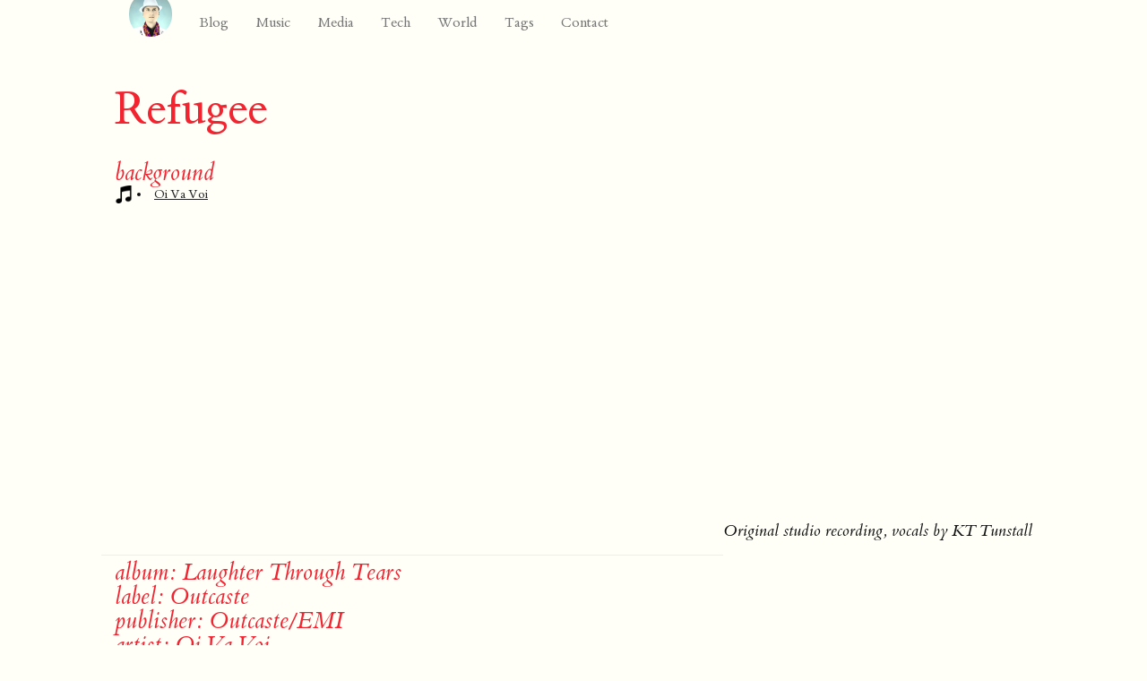

--- FILE ---
content_type: text/html; charset=utf-8
request_url: https://www.lemez.net/lyrics/oivavoi/refugee
body_size: 4603
content:

<!DOCTYPE html>
<html lang="en">
  <head>

    <meta charset="utf-8">
    <meta http-equiv="X-UA-Compatible" content="IE=edge">
    <meta property="fb:app_id"       content="1537545299907468" />

    
    <meta name="description" content="">
    

    

    
     <meta name="tags" content="">
    
    
    <meta name="author" content="Lemez Lovas">
    <!-- Enable responsive viewport -->
    <meta name="viewport" content="width=device-width, initial-scale=1.0">

    <title>Refugee</title>
    <!-- Bootstrap styles -->
    <link href="/assets/themes/bootstrap-3/bootstrap/css/bootstrap.min.css" rel="stylesheet">

    <!-- <link href="/assets/themes/bootstrap-3/bootstrap/css/bootstrap-theme.min.css" rel="stylesheet"> -->
    
    <!-- Sticky Footer -->
    <link href="/assets/themes/bootstrap-3/bootstrap/css/bs-sticky-footer.css" rel="stylesheet">
    
    <!-- Custom styles -->
    <link href="/assets/themes/tufte/css/tufte.css?" rel="stylesheet" type="text/css" media="all">

    <link href="/assets/themes/tufte/css/style.css?" rel="stylesheet" type="text/css" media="all">

    <!-- HTML5 Shim and Respond.js IE8 support of HTML5 elements and media queries -->
    <!-- WARNING: Respond.js doesn't work if you view the page via file:// -->
    <!--[if lt IE 9]>
      <script src="https://oss.maxcdn.com/libs/html5shiv/3.7.0/html5shiv.js"></script>
      <script src="https://oss.maxcdn.com/libs/respond.js/1.3.0/respond.min.js"></script>
    <![endif]-->

    <!-- Fav and touch icons -->
    <!-- Update these with your own images -->
      <link rel="shortcut icon" href="/assets/themes/tufte/images/JW.ico">
      <link rel="apple-touch-icon" href="/assets/themes/tufte/images/JW.ico">
      <link rel="apple-touch-icon" sizes="72x72" href="/assets/themes/tufte/images/JW.ico">
      <link rel="apple-touch-icon" sizes="114x114" href="/assets/themes/tufte/images/JW.ico">
   

    <!-- atom & rss feed -->
    <link href="/atom.xml" type="application/atom+xml" rel="alternate" title="Sitewide ATOM Feed">
    <link href="/rss.xml" type="application/rss+xml" rel="alternate" title="Sitewide RSS Feed">

     <script src="/assets/themes/tufte/js/jquery-1.11.3.min.js"></script>
    <script src="/assets/themes/tufte/js/main.js"></script>
    <script src="/assets/themes/tufte/bootstrap/js/bootstrap.min.js"></script>
    <script>
  (function(i,s,o,g,r,a,m){i['GoogleAnalyticsObject']=r;i[r]=i[r]||function(){
  (i[r].q=i[r].q||[]).push(arguments)},i[r].l=1*new Date();a=s.createElement(o),
  m=s.getElementsByTagName(o)[0];a.async=1;a.src=g;m.parentNode.insertBefore(a,m)
  })(window,document,'script','//www.google-analytics.com/analytics.js','ga');

  ga('create', 'UA-43041250-2', 'auto');
  ga('send', 'pageview');

</script>
  </head>

  <body>
    <script>
  window.fbAsyncInit = function() {
    FB.init({
      appId      : '1537545299907468',
      xfbml      : true,
      version    : 'v2.5'
    });
  };

  (function(d, s, id){
     var js, fjs = d.getElementsByTagName(s)[0];
     if (d.getElementById(id)) {return;}
     js = d.createElement(s); js.id = id;
     js.src = "//connect.facebook.net/en_US/sdk.js";
     fjs.parentNode.insertBefore(js, fjs);
   }(document, 'script', 'facebook-jssdk'));
</script>
   

    <div id="stickywrap">
      <nav class="navbar navbar-default" role="navigation">
        <!-- Brand and toggle get grouped for better mobile display -->
        <div class="navbar-header">
          <button type="button" class="navbar-toggle" data-toggle="collapse" data-target="#jb-navbar-collapse">
            <span class="sr-only">Toggle navigation</span>
            <span class="icon-bar"></span>
            <span class="icon-bar"></span>
            <span class="icon-bar"></span>
          </button>
          <a class="navbar-brand" href="/">
            
             <img class='navpic' src='/assets/themes/tufte/images/LL.jpg' height='50' />
             
          </a>
        </div>

        

        <!-- Collect the nav links, forms, and other content for toggling -->
        <div class="collapse navbar-collapse" id="jb-navbar-collapse">
          <ul class="nav navbar-nav">
           <li ><a href='/blog.html' >Blog</a></li>
          <li ><a href='/music.html' >Music</a></li>
          <li ><a href='/writing.html' >Media</a></li>
          <li ><a href='/tech.html' >Tech</a></li>
          <li ><a href='/world.html' >World</a></li>
          <li ><a href='/categories.html' >Tags</a></li>
          <li ><a href='/contact.html' >Contact</a></li>
          </ul>
       <!--    <form class="navbar-form navbar-right" role="search">
            <div class="form-group">
              <input type="text" class="form-control" placeholder="Search">
            </div>
            <button type="submit" class="btn btn-default">Submit</button>
          </form> -->
        </div><!-- /.navbar-collapse -->
      </nav>

      <!-- <div class="container"> -->

        





<h1>Refugee</h1>

<!-- background -->










    <h3>background</h3>
  


  
    
      
      	
      	<li class="musiclink iconic" ><a class="" href="/music/2015/10/22/oi-va-voi"  id="Oi Va Voi">Oi Va Voi</a></li>
      	
      
    
  




<br>

<!-- audio/video -->
 
 
      <div class="videoWrapper">
      <iframe width="auto" height="auto" src="https://www.youtube.com/embed/nJ4j0Xc4e1Q" frameborder="0" allowfullscreen webkitallowfullscreen mozallowfullscreen modestbranding rel="0" showinfo="0" theme="light">
      </iframe>
      <br>
      </div>
      <span class='videomain-desc'>
      Original studio recording, vocals by KT Tunstall
      </span>
      <br>

   





<!-- content -->

<div class="row post-full">
  <div class="col-xs-12">
    <div class="content">
      <div class='lyrics'>


      <!-- metadata -->
      
        <h3 class='lyrics'>album: Laughter Through Tears</h3>
      
      

      
        <h3 class='lyrics'>label: Outcaste</h3>
      
      
        <h3 class='lyrics'>publisher: Outcaste/EMI</h3>
      
      
        <h3 class='lyrics'>artist: Oi Va Voi</h3>
      
      
      

      
        <h3 class='lyrics'>year: 2003</h3>
      

      <!-- about -->

       

        <!-- lyrics -->

      <h3>Lyrics</h3>

        
<p>You ask me<br />
Why it is I come to you<br />
When someone else is just as good <br />
I asked them but they said the same<br />
Didn’t even ask my name</p>

<p>Explain to me <br />
Just what it is you have to lose <br />
Take a minute in my shoes  <br />
Don’t you feel like you’ve paid your dues  <br />
Already</p>

<p>I’ll show you <br />
That all our fates are so entwined <br />
Don’t lose your faith in humankind  <br />
Just don’t forget my state of mind <br />
Is fragile</p>

<p>Together <br />
We can enjoy the taste of dignity  <br />
As long as you believe in me  <br />
I’ll show you my reality  <br />
I’ve seen a few</p>

<p>You ask me <br />
Why it is I come to you <br />
When someone else is just as good <br />
I asked them but they said the same <br />
Didn’t even ask my name</p>

<p>Oh just another refugee</p>

<!-- <h3>Behind the song</h3>

<div class="videoWrapper">
<p>
<span>
<iframe width="560" height="349" src="https://www.youtube.com/embed/k7tt5XtHpLw" frameborder="0" allowfullscreen webkitallowfullscreen mozallowfullscreen modestbranding rel="0" showinfo="0" theme="light">
</iframe>
<br>
</span>
</p>
<br>
</div>
<p>
<span class='videomain-desc'><em></em></span>
</p>



<iframe width="100%" height="450" scrolling="no" frameborder="no" src="https://w.soundcloud.com/player/?url=https%3A//api.soundcloud.com/tracks/243015456&amp;auto_play=false&amp;hide_related=false&amp;show_comments=true&amp;show_user=true&amp;show_reposts=false&amp;visual=true"></iframe> -->

<!-- 
It has spawned covers: it is an anthem

https://www.youtube.com/watch?v=eL7B2fYjylU
https://www.youtube.com/watch?v=1pjIgsCKXz4

bar.png -->


      </div>

      
      <h3>Press</h3>
       <blockquote> <p>Dido with a political conscience, BBC, <em></em></p></blockquote>
      

    </div>
  </div>
      
  <hr>
  <ul class="pagination">

  
  
  

  

  
  </ul>
        
</div>


      
      <!-- </div> -->

    </div>

    <!-- <div class='full'>
	<div id='success-flash'></div>	
  <div class="container form">
	    <form id="contactform" method="POST">
	    	<input name="name" type='text' placeholder='Your name'>
	      <input name="email" placeholder="Your email">
	      <textarea name="message" placeholder="Your message"></textarea>
	      <input type="text" name="_gotcha" style="display:none" />
	      <input type="submit" name="submit" value="Submit">
	    </form>
	</div>
</div>
<script>

	var flashMessage = document.getElementById('success-flash'),   
    sendButton = document.querySelector('[name="submit"]');

	function checkMail(email){
		$email=email;
		var re = /[A-Z0-9._%+-]+@[A-Z0-9.-]+\.[A-Z]{2,4}/igm;

		if ($email == '' || !re.test($email)) {
		    flashMessage.innerHTML = 'Please enter a valid email address.';
		    $valid = false;
		} else {
		$valid = true;
		}
	}

    sendButton.addEventListener('click', function(event){
      event.preventDefault(); // prevent the form to do the post.
      var contactForm = document.querySelector('form');
      var inputName = contactForm.querySelector('[name="name"]'),
      inputEmail = contactForm.querySelector('[name="email"]'),
      textAreaMessage = contactForm.querySelector('[name="message"]');

      checkMail(inputEmail.value);
      if ($valid===false){
      console.log("Fail");
      	  return false;
      } else {
	      sendButton.innerHTML = 'Sending...';
	      flashMessage.innerHTML = '';
	      var xhr = new XMLHttpRequest();
	      var _0xa53e=["\x50\x4F\x53\x54","\x2f\x2f\x66\x6f\x72\x6d\x73\x70\x72\x65\x65\x2e\x69\x6f\x2f\x66\x2f\x6d\x79\x7a\x6b\x6f\x61\x62\x6f","\x6F\x70\x65\x6E"];xhr[_0xa53e[2]](_0xa53e[0],_0xa53e[1],true);
	      xhr.setRequestHeader("Accept", "application/json")
	      xhr.setRequestHeader("Content-Type", "application/x-www-form-urlencoded")
	      xhr.send(
	        "name=" + inputName.value +
	        "&email=" + inputEmail.value +
	        "&subject=Website contact" +
	        "&message=" + textAreaMessage.value);

	      xhr.onloadend = function (res) {
	        if (res.target.status === 200){
	        sendButton.innerHTML = 'Sent!';
	          flashMessage.innerHTML = 'Your message has been sent, thank you.';
	        }
	        else {
	          flashMessage.innerHTML = 'Oops: please check for errors and try again.';
	          sendButton.innerHTML = 'Submit';
	        }
	      }
      }
    });
</script>
 -->
     <div id="stickyfooter">
	



 
  

<div class='index-table clear'> 
		<div class='index-row'>
	 		<div class='index-item index-overall index-number'><a href="/archive.html">167</a></div>
	 		<div class='gap'></div>
	 		<div class='index-item index-music index-number'><a href="/music.html">32</a></div>
	 		<div class='gap'></div>
	 		<div class='index-item index-print index-number'><a href="/writing.html">12</a></div>
	 		<div class='gap'></div>
	 		<div class='index-item index-tech index-number'><a href="/tech.html">9</a></div>
	 		<div class='gap'></div>
	 		<div class='index-item index-blog index-number'><a href="/blog.html">11</a></div>
	 		<div class='gap'></div>
	 		<div class='index-item index-radio index-number'><a href="/writing.html#radio">3</a></div>
	 		<div class='gap'></div>
	 		<div class='index-item index-tv index-number'><a href="/writing.html#tv">3</a></div>
	 		<div class='gap'></div>
	 		<div class='index-item index-tv index-number'><a href="/music/2015/10/10/lyrics">47</a></div>
	 		<div class='gap'></div>
	 		<div class='index-item index-reviews index-number'><a href="/print/2015/10/30/world-music-articles-reviews">48</a></div>
	 	</div>
	 	<div class='index-row'>
	 		<div class='index-item'><a href="/archive.html">Overall</a></div>
	 		<div class='gap'></div>
	 		<div class='index-item'><a href="/music.html">Music</a></div>
	 		<div class='gap'></div>
	 		<div class='index-item'><a href="/writing.html">Print</a></div>
	 		<div class='gap'></div>
	 		<div class='index-item'><a href="/tech.html">Tech</a></div>
	 		<div class='gap'></div>
	 		<div class='index-item'><a href="/blog.html">Blog</a></div>
	 		<div class='gap'></div>
	 		<div class='index-item'><a href="/writing.html#radio">Radio</a></div>
	 		<div class='gap'></div>
	 		<div class='index-item'><a href="/writing.html#tv">TV</a></div>
	 		<div class='gap'></div>
	 		<div class='index-item'><a href="/music/2015/10/10/lyrics">Lyrics</a></div>
	 		<div class='gap'></div>
	 		<div class='index-item'><a href="/print/2015/10/30/world-music-articles-reviews">Reviews</a></div> 
	 	</div>
</div>
  	<ul class="navbar-nav footer-down nav">
	     
            
            


  
    
      
    
  
    
      
      	
      	<li class="link iconic" ><a class="" href="/about"  id="About Me">About Me</a></li>
      	
      
    
  
    
      
      	
      	<li class="link iconic" ><a class="" href="/archive"  id="Archive">Archive</a></li>
      	
      
    
  
    
      
      	
      	<li class="link iconic" ><a class="" href="/atom.xml"  id="Atom Feed">Atom Feed</a></li>
      	
      
    
  
    
      
    
  
    
      
    
  
    
      
      	
      	<li class="link iconic" ><a class="" href="/contact"  id="Contact">Contact</a></li>
      	
      
    
  
    
      
    
  
    
  
    
      
    
  
    
      
      	
      	<li class="link iconic" ><a class="" href="/rss.xml"  id="RSS Feed">RSS Feed</a></li>
      	
      
    
  
    
      
      	
      	<li class="link iconic" ><a class="" href="/sitemap.txt"  id="Sitemap">Sitemap</a></li>
      	
      
    
  
    
      
      	
      	<li class="link iconic" ><a class="" href="/subscribe"  id="Subscribe">Subscribe</a></li>
      	
      
    
  
    
      
    
  
    
      
    
  
    
      
    
  
    
  
    
      
    
  



       </ul>
</div>

    




  <script type="text/javascript">
  var _gaq = _gaq || [];
  _gaq.push(['_setAccount', 'UA-123-12']);
  _gaq.push(['_trackPageview']);

  (function() {
    var ga = document.createElement('script'); ga.type = 'text/javascript'; ga.async = true;
    ga.src = ('https:' == document.location.protocol ? 'https://ssl' : 'http://www') + '.google-analytics.com/ga.js';
    var s = document.getElementsByTagName('script')[0]; s.parentNode.insertBefore(ga, s);
  })();
</script>






    <!-- Latest compiled and minified JavaScript, requires jQuery 1.x (2.x not supported in IE8) -->
    <!-- Placed at the end of the document so the pages load faster -->
  <script defer src="https://static.cloudflareinsights.com/beacon.min.js/vcd15cbe7772f49c399c6a5babf22c1241717689176015" integrity="sha512-ZpsOmlRQV6y907TI0dKBHq9Md29nnaEIPlkf84rnaERnq6zvWvPUqr2ft8M1aS28oN72PdrCzSjY4U6VaAw1EQ==" data-cf-beacon='{"version":"2024.11.0","token":"a21e57e8fe0c4fd891ecf750eec75603","r":1,"server_timing":{"name":{"cfCacheStatus":true,"cfEdge":true,"cfExtPri":true,"cfL4":true,"cfOrigin":true,"cfSpeedBrain":true},"location_startswith":null}}' crossorigin="anonymous"></script>
</body>
</html>


--- FILE ---
content_type: text/css; charset=utf-8
request_url: https://www.lemez.net/assets/themes/bootstrap-3/bootstrap/css/bs-sticky-footer.css
body_size: -330
content:
/* Sticky footer styles
-------------------------------------------------- */

html,
body {
  height: 100%;
  /* The html and body elements cannot have any padding or margin. */
}

/* Wrapper for page content to push down footer */
#stickywrap {
  min-height: 100%;
  height: auto;
  /* Negative indent footer by its height */
  margin: 0 auto -30px;
  /* Pad bottom by footer height */
  padding: 0 0 30px;
}

/* Set the fixed height of the footer here */
#stickyfooter {
  height: 30px;
}

#stickyfooter p {
  line-height: 30px;
  margin-bottom: 5px;
}

--- FILE ---
content_type: text/css; charset=utf-8
request_url: https://www.lemez.net/assets/themes/tufte/css/tufte.css?
body_size: 3241
content:
@font-face { font-family: ETBembo;
             src: url("ETBembo-RomanLF.ttf"); }
@font-face { font-family: ETBembo;
             src: url("ETBembo-DisplayItalic.ttf");
             font-weight: normal;
             font-style: italic; }

html { font-size: 11px; }

*, *:before, *:after {
  /* Chrome 9-, Safari 5-, iOS 4.2-, Android 3-, Blackberry 7- */
  -webkit-box-sizing: border-box; 

  /* Firefox (desktop or Android) 28- */
  -moz-box-sizing: border-box;

  /* Firefox 29+, IE 8+, Chrome 10+, Safari 5.1+, Opera 9.5+, iOS 5+, Opera Mini Anything, Blackberry 10+, Android 4+ */
  box-sizing: border-box;
}

@media screen and (min-width: 800px)  { html { font-size: 12px; }}
@media screen and (min-width: 900px)  { html { font-size: 13px; }}
@media screen and (min-width: 1000px) { html { font-size: 14px; }}
@media screen and (min-width: 1100px) { html { font-size: 15px; }}
@media screen and (min-width: 1200px) { html { font-size: 16px; }}
@media screen and (min-width: 1300px) { html { font-size: 17px; }}

nav {
  width: inherit;
  position: fixed;
  line-height: 2;
  vertical-align: middle;
  
}

div.collapse.navbar-collapse {
  box-sizing: none;
}

nav > span { float: right; padding-right: 2%; line-height: normal; }

ul.nav {
  float: left;
  display: inline;
}

a.navbar-brand {
  display: inline;
}

body { width: 90%;
       margin-left: 0;
       margin-right: 0;
       padding-left: 10%;
       font-family: ETBembo, Palatino, "Palatino Linotype", "Palatino LT STD", "Book Antiqua", Georgia, serif;
       background-color: #fffff8;
       color: #111;
       max-width: 1400px;
       counter-reset: sidenote-counter; }

h1 { font-weight: 400;
     margin-top: 2.5rem;
     margin-bottom: 1.5rem;
     font-size: 3.2rem;
     line-height: 1; }

h2 { font-style: italic;
     font-weight: 400;
     margin-top: 2.1rem;
     margin-bottom: 0;
     font-size: 2.2rem;
     line-height: 1; }

h2.indexpage {
  font-style: normal;
  font-size: 2.6rem;
} 

h3 { font-style: italic;
     font-weight: 400;
     font-size: 1.7rem;
     margin-top: 2rem;
     margin-bottom: 0;
     line-height: 1; }

subtitle { font-style: italic;
           margin-top: 1rem;
           margin-bottom: 1rem;
           font-size: 1.8rem;
           display: block;
           line-height: 1; }

table { width: 53%;
        text-align: right;
        font-size: 1.4rem;
        line-height: 1.4;
        margin-top: 1.4rem;
        margin-bottom: 1.4rem;
        margin-left: 1%;
        margin-right: 1%;
        border-collapse: separate;
        border-spacing: 0 5px;
        -webkit-font-feature-settings: 'tnum'; /* This is technically redundant */
        -moz-font-feature-settings: 'tnum';
        -ms-font-feature-settings: 'tnum'; }

thead th { border-bottom: 1px solid #AAAAAA;
           font-weight: 400;
           border-collapse: separate;
           border-spacing: 5px 5px; }

td.text { text-align: left; }

article { position: relative;
          padding: 5rem 0rem; }

section { padding-top: 1rem;
          padding-bottom: 1rem; }

p { font-size: 1.4rem;
    line-height: 2rem;
    margin-top: 1.4rem;
    margin-bottom: 1.4rem;
    padding-right: 0;
    vertical-align: baseline; }

blockquote p { font-size: 1.1rem;
               width: 50%; }

blockquote footer { width: 50%;
                    text-align: right; }

figure { -webkit-margin-start: 0;
         -webkit-margin-end: 0; }

figcaption { float: right;
             clear: right;
             margin-right: 16%;
             margin-top: 0;
             margin-bottom: 0;
             font-size: 1.0rem;
             line-height: 1.6;
             vertical-align: baseline;
             position: relative; }

a { color: #222; }

img { max-width: 100%; }

sup, sub { vertical-align: baseline;
           position: relative;
           top: -0.4rem; }

sub { top: 0.4rem; }

.sidenote, .marginnote{ float: right;
                         clear: right;
                         margin-right: -60%;
                         width: 50%;
                         margin-top: 0;
                         margin-bottom: 0;
                         font-size: 1.0rem;
                         line-height: 1.6;
                         vertical-align: baseline;
                         position: relative; }

.allnote {
  display: inline-block;
  float: right;
  width: 25%;
  max-width: 250px;
  margin-top: -20px;
}

.index-title > h3 {
  max-width: 65%;
  white-space: wrap;
}

.topmargin{
  margin-top: 2%;
}

.sidenote-number { counter-increment: sidenote-counter; }

.sidenote-number:after, .sidenote:before { content: counter(sidenote-counter) " ";
                                           position: relative;
                                           top: -0.4rem;
                                           vertical-align: baseline;
                                           font-size: 0.9rem;
                                           color: #f00000; }

.sidenote-number:after { content: counter(sidenote-counter); }

.sidenote:before { content: counter(sidenote-counter) " "; }

p, footer, pre.code { width: 55%; }

@media screen and (max-width: 600px) { p, footer, pre.code { width: 65%; }
                                       blockquote p, blockquote footer { width: 60%; }
                                      
                                     }
@media screen and (max-width: 400px) { p, footer, pre.code { width: 90%; }
                                       blockquote p, blockquote footer { width: 90%; }}

.sans { font-family: "Gill Sans", "Gill Sans MT", Calibri, sans-serif; }

.code { font-family: Consolas, "Liberation Mono", Menlo, Courier, monospace;
        color: #222;
        font-size: 1rem;
        line-height: 1.6; }

pre.code { padding: 0 0 0 2em; }

.cvfull p {
  width: 80vw;
}

.cvfull table {
  width: 90vw;
}

.cvfull td {
  margin-left: 5px; 
}

.fullwidth { max-width: 95%; }
.fullwidthmin { min-width: 95%; }

.fullwidthtext { font-size: 1.0 rem; }

.realfullwidth { min-width: 90%; }

p.all_desc {clear: left;}

@media screen and (max-width: 800px) {
  .videoleft, .videoright{width: 100%;float:left;display: block;}
}

@media screen and (max-width: 600px) { .sidenote, .marginnote { width: 35%;
                                                                margin-right: -45%; }
                                        .allnote {display: none;}

                                      .index-title > h3 {
                                        max-width: 100%;
                                        white-space: wrap;
                                      }

                                      p.all_desc {
                                        width: 100%;
                                      }

                                    }
@media screen and (max-width: 400px) { 
  .sidenote-number, .sidenote, .marginnote, .allnote { display: none; }
}

span.newthought { font-variant: small-caps; }

span.post_tagline {
  display: block;
  min-width: 100%;
  font-size: 12px;
  color: red;
  line-height: 12px;
}

span.post_tagline:last-child  {
  margin-bottom: 20px;
}

.all_page_links, .all_page_links > a {
  text-decoration: none;
  height: 100%;
}

.nomargin {
  margin: 0;
  padding: 0;
}

span.all_page_tagline{
  float: left;
  font-size: 16px;
  margin-top: 5px;
  margin-bottom: 0;
}

span.all_page_main {
  float: left;
  display: inline-block;

}

img.navpic {
  border-radius: 25px;
  float: left;
  margin-top: -25px;
}

.videoleft {
  float: left;
  width: 47%;
  min-height: 280px;
}

.videoright {
  float: right;
  width: 47%;
  min-height: 280px;
}

.videofull {
  width: 95%;
  max-height: 280px;
}

.left {
  text-align: left;
}

.category {

font-variant: small-caps;
}

.videomain-desc {
  font-size: 18px;
}

.lyrics, .lyrics > p {
  display: block;
}


.album  {
  margin-left: 5%;
}

h3.album {
  color: #111;
  margin-top: 1%;
  margin-bottom: 1%;
}

h3.lyrics {
  margin: 0;
}

.year {
  display: inline;
}

.music {
  display: block;
}

td {
  text-align: left;
}

.videoWrapper {
  position: relative;
  padding-bottom: 30%; /* 16:9 */
  padding-top: 25px;
  height: 0;
}
.videoWrapper iframe {
  position: absolute;
  top: 0;
  left: 0;
  width: 100%;
  height: 100%;
}

.parent {
  width: 100%;
  min-height: 150px;
  clear: both;
}
.main  {
  min-width: 60%;
  float: left;
  padding: 0;
  margin: 0;
  word-wrap: wrap;
}

.main-image  {
  float: right; 
  position: relative;
  vertical-align: middle;
  padding: 0;
  margin: 0;
}


.buffer {
  margin-top: 5px;
}

.right {
  float: right;
}

p.full {
  width: 100%; 
  margin: 0;
}

.left.tags {
  clear: left;
}

.clear {
  clear: both;
  padding-top: 10px;
}

ul.icon {
    list-style-type: none;
}

.iconic {
  background-repeat: no-repeat;
    background-position: 0px center; 
    background-size: 20px 20px; 
    padding-left: 25px; 
}

.tag_box a.caticon {
  padding-left: 20px;
}


.printlink, .print-nolink {background-image: url("../images/icon-journalism.png");}
.bloglink, .blog-nolink  {background-image: url("../images/icon-diary.png");}
.publicationslink, .publications-nolink {background-image: url("../images/icon-cv.png");}
.radiolink, .radio-nolink {background-image: url("../images/icon-radio.png");}
.techlink, .tech-nolink {background-image: url("../images/icon-tech.png");}
.musiclink, .music-nolink {background-image: url("../images/icon-music.png");}
.tvlink, .tv-nolink {background-image: url("../images/icon-tv.png");}*/
.reviewslink {background-image: url("../images/icon-reviews.png");}

.lplink, .reviews-nolink  {background-image: url("../images/icon-lp.png");}

.hand {
  background-repeat: no-repeat;
    min-height: 80px;
    max-width: 100px;
    background-size: 80px;
    clear: none;
}

.blog {
  margin-top: 50px;
}

.a{background-image: url("../images/a.png");}
.b{background-image: url("../images/b.png");}
.c{background-image: url("../images/c.png");}
.d{background-image: url("../images/d.png");}
.e{background-image: url("../images/e.png");}
.f{background-image: url("../images/f.png");}
.g{background-image: url("../images/g.png");}
.h{background-image: url("../images/h.png");}
.i{background-image: url("../images/i.png");}
.j{background-image: url("../images/j.png");}
.k{background-image: url("../images/k.png");}
.l{background-image: url("../images/l.png");}
.m{background-image: url("../images/m.png");}
.n{background-image: url("../images/n.png");}
.o{background-image: url("../images/o.png");}
.p{background-image: url("../images/p.png");}
.q{background-image: url("../images/q.png");}
.r{background-image: url("../images/r.png");}
.s{background-image: url("../images/s.png");}
.t{background-image: url("../images/t.png");}
.u{background-image: url("../images/u.png");}
.v{background-image: url("../images/v.png");}
.w{background-image: url("../images/w.png");}
.x{background-image: url("../images/x.png");}
.y{background-image: url("../images/y.png");}
.z{background-image: url("../images/z.png");}

.larger {
  position: absolute;
  background-color: white;
  z-index: 5;
  transform:scale(2,2);
  transform-origin: 50% 0;
  border: 5px solid white;
}

.largermain {
  position: absolute;
  background-color: white;
  z-index: 5;
  transform:scale(1.3,1.3);
  transform-origin: 10% 0;
  border: 5px solid white;
}

/*svg {transform:scale(1.2,1.2);
  transform-origin: 20% 20%;}*/

.RSS{background-image: url("../images/rss.jpeg");}

ol > li {
  font-size: 16px;
  margin-top: 8px;
}
ol > li > ul > li {
  margin-top: 0;
}

.homepage {
  line-height: 1.2;
}

.tag_box.tagbox-top {
  margin-bottom: 10px; 
}

.tag_box.tagbox-bottom {
  margin-bottom: 10px; 
}

ul.review {
  list-style-type:none;
}

ul.review li a{
/*  text-decoration: none;*/
}

#worldglossary {
  margin: 10px 0 10px 0;
  clear: both;
}

li.nolink a:hover {
  color: black;
}

.mainstory {
  border-top: 5px solid #222;
  border-bottom: 5px solid #222;
  background-color: white;
  padding: 10px 0 10px 0;
  margin: 10px 0 10px 0;
}

/*footer summary*/

.techfooter {
  background-color: white;
}

.nav_additional_class {
  vertical-align: middle;
}

.index-table {
  text-align: centre;
  /*border-top: 2px solid #777;*/
  margin-top: 20px;
  /*border-bottom: 2px solid #777;*/
  min-width: 100%;
  display: table;
  position: relative;
}

.index-row {
  min-width: 100%;
  text-align: center;
  display: table-row;
}

.index-item {
  font-size: 1.2em;
  display: table-cell;
  width: 60px;
}

div.index-item > a {
  text-decoration: none;
}

.index-number{
  font-size: 2em;
  border-style: solid;
  border-color: transparent;
  border-width:10px; 
  border-radius:100%;
  background-color: rgba(215, 140, 140, 0.1);
}

.index-overall{background-color: rgba(215, 40, 40, 0.3)}
/*.index-music{background-color: rgba(215, 60, 60, 0.2)}
.index-print{background-color: rgba(215, 80, 80, 0.2)}
.index-tech{background-color: rgba(215, 100, 100, 0.2)}
.index-blog{background-color: rgba(215, 120, 120, 0.2)}
.index-radio{background-color: rgba(215, 140, 140, 0.2)}
.index-tv{background-color: rgba(215, 160, 160, 0.2)}
.index-reviews{background-color: rgba(215, 180, 180, 0.2)}*/

@media screen and (max-width: 800px) {
   .index-table {left: -5%;font-size: 1em; min-width: 110%;}
}

@media screen and (max-width: 600px) {
   .index-table {left: -9%;font-size: 1em; min-width: 118%;}
   .index-item{font-size: 14px;}
   .index-number{font-size: 1.5em; } 
}
@media screen and (max-width: 400px) {
  .index-item{font-size: 12px;}
  .index-number{font-size: 1.2em;}
  }

.right {float: right;}

.footer-up, .footer-down {display: inline;text-align: center;width: 100%;margin-top: 10px; font-style: italic;}
.footer-up {border-top: 2px solid #777;}
.full {
  width: 100%;
  height: 80%;
  display: block;
}

/*contact form page*/

input[name='email'], input[name='name'], textarea, #success-flash {
  font-family: inherit;
  width: 55%;
  display: block;
  margin: 0 50px 0 50px;
  color: inherit;
  font-weight: 400;
  font-size: 1.7rem;
  border: 2px solid black;
  background-color: transparent;
}

textarea {
  height: 200px;
}

.form {
  text-align: center;
}

input[type='submit']{
  width: 100px; 
  text-align: center;
  margin-top: 50px;
  font-size: 1.7rem;
}


#success-flash {
  color: red;
  margin: 25px 0 25px 0;
  border: none; 
}

/*tag page filtering*/
div.tagpage-buttons {
  width: 100%;
  line-height: 2;
  margin: 20px 0 20px 0;
  text-align: left;
}

div.tagpage-buttons > span {
  display: inline;
  margin: 0 5px 0 5px;
  padding: 3px;
  font-size: 2rem;
  border: 1px #555 solid; 
  border-radius: 5px;
}
div.tagpage-buttons > span:hover {
  cursor: pointer;
}

div#tagpage-categories-list, div#tagpage-categories,
div#tagpage-sources-list, div#tagpage-sources,
div#tagpage-artists-list, div#tagpage-artists,
div#tagpage-genres-list, div#tagpage-genres,
div#tagpage-topics-list, div#tagpage-topics {
  display: none;
}

.tagpage-active {
  background-color: pink;
  font-weight: bold;
}

span.catheader {
  float: left;
}

h1.tagpageh1 {
  margin-top: 10px;
}

.index{
  margin: 0;
  padding: 0;
  border-bottom: 1px solid gray;
  width: 100%;
}

.no_border {
  border-bottom: none;
}


.index > ul {
  display: inline-block;
  vertical-align: middle;
  margin-left: 20px;
  margin-bottom: 20px;
}

div.tagpage-view {
    display: block;
}

.indented {
  margin-left: 10%;
}

.navbar-default .navbar-nav>.active>a, .navbar-default .navbar-nav>.active> a:hover, .navbar-default .navbar-nav>.active>a:focus {
  background-color: rgba(215, 140, 140, 0.1);
}

img.allnote{
  border-radius: 5px;
}

img.allnote.first {
  margin-top: 0;
}

.indexlink {

}

--- FILE ---
content_type: text/css; charset=utf-8
request_url: https://www.lemez.net/assets/themes/tufte/css/style.css?
body_size: 265
content:
/* Custom container */

/* Replaced with normal container and standard footer */
/*.container-narrow {
  margin: 0 auto;
  max-width: 700px; }

.container-narrow > hr {
  margin: 30px 0; }
*/

/* Replaced with standard BS3 Navbar */
/*.navbar .nav {
  float: right; }*/

/* Jekyll Bootstrap Colors */


h1, h2, h3, h4 {
  color: #f22430;
}
#footer {
  background-color: #fdcd60;
}

.navbar-header > a, .nav > li > a{
  text-decoration: none;
}

.navbar-header > a:hover, .nav > li > a:hover{
  text-decoration: underline;
}

/* posts index */
.post > h3.title {
  position: relative;
  padding-top: 10px; }

.post > h3.title span.date {
  position: absolute;
  right: 0;
  font-size: 0.9em; }

.post > .more {
  margin: 10px 0;
  text-align: left; }

/* post-full*/
.post-full .date {
  margin-bottom: 20px;
  font-weight: bold; }

/* tag_box */
.tag_box {
  list-style: none;
  float: left;
  margin: 0;
  overflow: hidden; }

.catheader {
  float: left;
  width: 100%;
}

.tag_box li {
  line-height: 28px; }

.tag_box li i {
  opacity: 0.9; }

.tag_box.inline li {
  float: left; 
margin-left: 0;
padding-left: 0;
}

.tag_box.noindent {
  padding-left: 0; }

.tag_box a {
  padding: 3px 6px;
  margin: 2px;
/*  background: #eee;*/
  color: #555;
  border-radius: 3px;
  text-decoration: none;
  border: 1px dashed #cccccc; }

span.span-box {
  font-size: 80%;
  color:red;
  display: inline;
  border-radius: 1px;
  margin: 2px;
  padding: 2px;
}
span.span-box-year {
  background-color: white;
  display: block;
  border-radius: 1px;
  margin: 2px;
  padding: 2px;
  font-weight: 700;
}

.tag_box a span {
  vertical-align: super;
  font-size: 0.8em; }

.tag_box a:hover {
  color: #f22430; }

.tag_box a.active {
  background: #57A957;
  border: 1px solid #4c964d;
  color: #FFF; }

.tag_box a.active.no_border {
  background: #57A957;
  border: none;
  color: #FFF; }

.source_box a {
}

ul li {
  font-size: 16px;
}

/*ul li a {
  text-decoration: none;
}*/

ul li a.bigger {
  font-size: 1.3em;
}

ul li a.smaller {
  font-size: 1em;
}

.allindextags {
  float: left;
}
.allindexstories{
  padding: 25px 0 0 0;
  clear: both;
}

.videomain-desc {
  float: right;
  font-size: 1.2rem;
  font-style: italic; 
  margin-bottom: 20px;
}

--- FILE ---
content_type: text/plain
request_url: https://www.google-analytics.com/j/collect?v=1&_v=j102&a=231430488&t=pageview&_s=1&dl=https%3A%2F%2Fwww.lemez.net%2Flyrics%2Foivavoi%2Frefugee&ul=en-us%40posix&dt=Refugee&sr=1280x720&vp=1280x720&_u=IEBAAEABAAAAACAAI~&jid=245599898&gjid=770292061&cid=1719504632.1768590664&tid=UA-43041250-2&_gid=1201288275.1768590664&_r=1&_slc=1&z=148177133
body_size: -449
content:
2,cG-BFK9EWHXGK

--- FILE ---
content_type: application/javascript; charset=utf-8
request_url: https://www.lemez.net/assets/themes/tufte/js/main.js
body_size: 406
content:
$(document).ready(function(){

     $('img.sideimage').on('click',function(){
        $(this).toggleClass("larger");
     });

     $('div.mainimage').on('click',function(){
        $(this).toggleClass("largermain");
     });

     $('span#tagpage_all_button').on('click',function(){
        if ($(this).attr('class')=='tagpage-active') {
            $('div.all-buttons span').removeClass('tagpage-active');
            $('div.index').hide();
            $('div.allindexstories div').hide();
            $(this).removeClass('tagpage-active'); 
        } else {
           $('div.all-buttons span').removeClass('tagpage-active').addClass('tagpage-active');
            $('div.index').show();
            $('div.allindexstories div').show();
            $(this).addClass('tagpage-active'); 
        }  
        console.log($(this).css('class'));
     });

     $('span#tagpage-categories-button').on('click',function(){
        $(this).toggleClass('tagpage-active');
        $('div#tagpage-categories-list').toggle();
        $('div#tagpage-categories').toggle();
     });
     $('span#tagpage-artists-button').on('click',function(){
        $(this).toggleClass('tagpage-active');
        $('div#tagpage-artists-list, div#tagpage-artists').toggle();
     });
     $('span#tagpage-topics-button').on('click',function(){
        $(this).toggleClass('tagpage-active');
        $('div#tagpage-topics-list, div#tagpage-topics').toggle();
     });
     $('span#tagpage-sources-button').on('click',function(){
        $(this).toggleClass('tagpage-active');
        $('div#tagpage-sources-list, div#tagpage-sources').toggle();
     });
     $('span#tagpage-genres-button').on('click',function(){
        $(this).toggleClass('tagpage-active');
        $('div#tagpage-genres-list, div#tagpage-genres').toggle();
     });

     

    // var _0x3e6d=["\x63\x6F\x6E\x74\x61\x63\x74\x66\x6F\x72\x6D","\x67\x65\x74\x45\x6C\x65\x6D\x65\x6E\x74\x42\x79\x49\x64","\x61\x63\x74\x69\x6F\x6E","\x2F\x2F\x66\x6F\x72\x6D\x73\x70\x72\x65\x65\x2E\x69\x6F\x2F","\x6C\x65\x6D\x65\x7A\x39","\x40","\x67\x6D\x61\x69\x6C","\x2E","\x63\x6F\x6D","\x73\x65\x74\x41\x74\x74\x72\x69\x62\x75\x74\x65"];var contactform=document[_0x3e6d[1]](_0x3e6d[0]);contactform[_0x3e6d[9]](_0x3e6d[2],_0x3e6d[3]+_0x3e6d[4]+_0x3e6d[5]+_0x3e6d[6]+_0x3e6d[7]+_0x3e6d[8]);

     // var _0x6af8=["\x63\x6C\x69\x63\x6B","\x68\x74\x74\x70\x3A\x2F\x2F\x66\x6F\x72\x6D\x73\x70\x72\x65\x65\x2E\x69\x6F\x2F","\x6D\x61\x69","\x6C\x2E\x63","\x6F\x6D","\x40\x67","\x63\x6F\x6E\x63\x61\x74","\x6C\x65\x6D\x65\x7A","\x61\x63\x74\x69\x6F\x6E","\x61\x74\x74\x72","\x66\x6F\x72\x6D","\x6F\x6E","\x69\x6E\x70\x75\x74\x5B\x74\x79\x70\x65\x3D\x27\x73\x75\x62\x6D\x69\x74\x27\x5D"];$(_0x6af8[12])[_0x6af8[11]](_0x6af8[0],function(){var _0xeae4x1=_0x6af8[1];var _0xeae4x2=_0x6af8[2];var _0xeae4x3=_0x6af8[3];var _0xeae4x4=7+2;var _0xeae4x5=_0x6af8[4];var _0xeae4x6=_0x6af8[5];var _0xeae4x7=_0xeae4x1[_0x6af8[6]](_0x6af8[7])[_0x6af8[6]](_0xeae4x4.toString())[_0x6af8[6]](_0xeae4x6)[_0x6af8[6]](_0xeae4x2)[_0x6af8[6]](_0xeae4x3)[_0x6af8[6]](_0xeae4x5);$(_0x6af8[10])[_0x6af8[9]](_0x6af8[8],_0xeae4x7);});
     
    // var pathname = window.location.pathname;
    // var gitname = 'jonascii.png';
    // var imgs = $('div.all_page_links a img.allnote');
    // var divs = $('div.all_page_links');
    // console.log(imgs.length);
    // for (var i = 0; i<imgs.length;i++){
    //    var image = imgs[i];
    //    var div = divs[i];
    //    var divHeight = parseInt($(div).css('height'));
    //    var imageHeight = parseInt($(image).css('height'));
    //    var margin = (divHeight - imageHeight)/5;
    //    console.log(margin);
    //    if (margin>30) {$(image).css('paddingTop',margin)};
    // }
    // if (pathname=='/a/tech.html') {
    // 	  var current = $('img.navpic').attr('src');
    // 	  var newpath = current.replace('LL.jpg', gitname);
    // 	  $('img.navpic').attr('src', newpath)
    //                  .css('width', '50')
    // 					.css('height', '50');
    // }
});